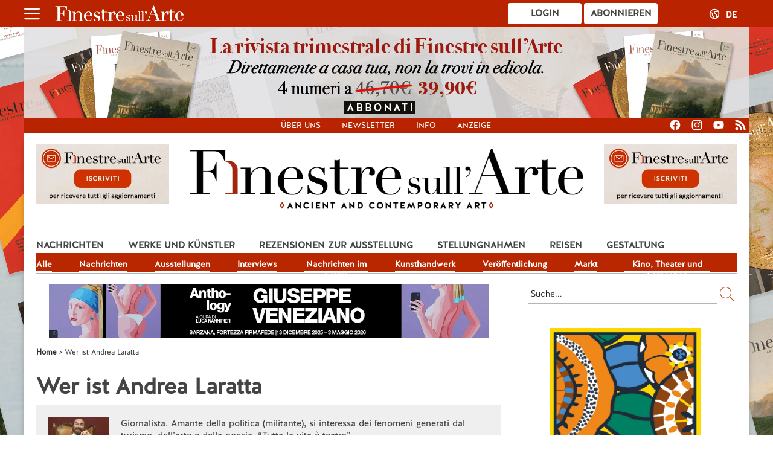

--- FILE ---
content_type: text/html; charset=UTF-8
request_url: https://www.finestresullarte.info/de/2798p_andrea-laratta.php
body_size: 15007
content:
<!DOCTYPE html>
<html xmlns="http://www.w3.org/1999/xhtml" xml:lang="de" lang="de">
<head>
<script type="application/ld+json">{"@context":"https:\/\/schema.org","@graph":[{"@type":"Place","@id":"https:\/\/www.finestresullarte.info\/#place","geo":{"@type":"GeoCoordinates","latitude":"44.0249281","longitude":"10.1055752"},"hasMap":"https:\/\/www.google.com\/maps\/search\/?api=1&query=44.0249281,10.1055752","address":{"@type":"PostalAddress","streetAddress":"Via degli Oliveti, 110","addressLocality":"Massa","addressRegion":"Toscana","postalCode":"54100","addressCountry":"IT"}},{"@type":["NewsMediaOrganization","Organization"],"@id":"https:\/\/www.finestresullarte.info\/#organization","name":"Finestre sull\\'Arte","url":"https:\/\/www.finestresullarte.info","sameAs":["https:\/\/www.facebook.com\/finestresullarte","https:\/\/www.instagram.com\/finestresullarte\/","https:\/\/www.youtube.com\/channel\/UCTAVrYqSPDvyG0d6Oxxah3Q","https:\/\/linkedin.com\/company\/finestresullarte","https:\/\/it.wikipedia.org\/wiki\/Finestre_sull%27arte"],"email":"posta@finestresullarte.info","address":{"@type":"PostalAddress","streetAddress":"Via degli Oliveti, 110","addressLocality":"Massa","addressRegion":"Toscana","postalCode":"54100","addressCountry":"IT"},"logo":{"@type":"ImageObject","@id":"https:\/\/www.finestresullarte.info\/#logo","url":"https:\/\/www.finestresullarte.info\/Grafica\/logo-1080.jpg","contentUrl":"https:\/\/www.finestresullarte.info\/Grafica\/logo-1080.jpg","caption":"Finestre sull'Arte","inLanguage":"it-IT","width":"1080","height":"1080"},"location":{"@id":"https:\/\/www.finestresullarte.info\/#place"}},{"@type":"WebSite","@id":"https:\/\/www.finestresullarte.info\/#website","url":"https:\/\/www.finestresullarte.info","name":"Finestre sull'Arte","publisher":{"@id":"https:\/\/www.finestresullarte.info\/#organization"},"inLanguage":"it-IT"},{"@type":"ProfilePage","@id":"https:\/\/www.finestresullarte.info\/2798p_andrea-laratta.php","mainEntity":{"type":"Person","name":"Andrea Laratta","description":"Giornalista. Amante della politica (militante), si interessa dei fenomeni generati dal turismo, dell\u2019arte e della poesia. \u201cTutta la vita \u00e8 teatro\u201d.","url":"https:\/\/www.finestresullarte.info\/2798p_andrea-laratta.php","sameAs":["","","","",""],"image":{"@type":"ImageObject","@id":"https:\/\/www.finestresullarte.info\/Grafica\/autori\/andrea-laratta.jpg","url":"https:\/\/www.finestresullarte.info\/Grafica\/autori\/andrea-laratta.jpg","caption":"Andrea Laratta","inLanguage":"it-IT"},"worksFor":{"@id":"https:\/\/www.finestresullarte.info\/#organization"}}}]}</script>
    <meta charset="utf-8">
    <meta name="description" content=""/>
    <meta http-equiv="Content-Language" content="de"/>

<link rel="alternate" hreflang="it" href="https://www.finestresullarte.info/2798p_andrea-laratta.php" />
<link rel="alternate" hreflang="en" href="https://www.finestresullarte.info/en/2798p_andrea-laratta.php" />
<link rel="alternate" hreflang="fr" href="https://www.finestresullarte.info/fr/2798p_andrea-laratta.php" />
<link rel="alternate" hreflang="de" href="https://www.finestresullarte.info/de/2798p_andrea-laratta.php" />
<link rel="alternate" hreflang="es" href="https://www.finestresullarte.info/es/2798p_andrea-laratta.php" />
<link rel="alternate" hreflang="zh-cn" href="https://www.finestresullarte.info/cn/2798p_andrea-laratta.php" />
    <meta name="twitter:card" content="summary_large_image"/>
    <meta name="twitter:site" content="@FinestreArte"/>
    <meta property="og:title" content="Andrea Laratta - Autor, Artikel"/>
    <meta property="twitter:title" content="Andrea Laratta - Autor, Artikel"/>
    <meta property="og:description" content="Alle Artikel von Andrea Laratta auf Finestre sull'Arte"/>
    <meta property="twitter:description" content="Alle Artikel von Andrea Laratta auf Finestre sull'Arte"/>
    <meta property="og:url" content="https://www.finestresullarte.info/de/2798p_andrea-laratta.php"/>
    <meta name="robots" content="follow, index, max-snippet:-1, max-video-preview:-1, max-image-preview:large"/>
    <link rel="canonical" content="https://www.finestresullarte.info/de/2798p_andrea-laratta.php"/>
    <meta name="facebook-domain-verification" content="fp3a5gxn2h7xpke49f989gku879qjb"/>
    <meta property="og:image" content="https://www.finestresullarte.info/Grafica/finestre-sull-arte-en-social.png"/>
    <title>Andrea Laratta - Autor, Artikel</title>
	    <meta name="viewport" content="width=device-width, initial-scale=1.0">
    <script type="text/javascript">
        const stylesheet = document.createElement('link');

        stylesheet.href  = 'https://cdn.finestresullarte.info/template/css/desktop.css?v=10.8';
        stylesheet.rel   = 'stylesheet';
        stylesheet.type  = 'text/css';
        stylesheet.media = 'screen, projection';
        document.getElementsByTagName('head')[0].appendChild(stylesheet);
    </script>
    <noscript>
        <link rel="stylesheet" media="screen, projection" type="text/css"
              href="https://cdn.finestresullarte.info/template/css/desktop.css?v10.8"/>
    </noscript>

    <link rel="icon" href="https://www.finestresullarte.info/Grafica/favicon.ico"/>

    <!-- JQUERY -->
    <script type="text/javascript" src="https://cdn.finestresullarte.info/includes/js/jquery-3.7.1.min.js"></script>

    <!-- FANCYBOX -->
    <script type="text/javascript" src="https://www.finestresullarte.info/includes/js/jquery.fancybox.min.js?v=1.0" defer></script>
    <link rel="preload" as="style" type="text/css" href="https://cdn.finestresullarte.info/includes/jquery.fancybox.css?v=1.2"/>
    <link rel="stylesheet" type="text/css" href="https://cdn.finestresullarte.info/includes/jquery.fancybox.css?v=1.2"/>

    <!-- Preload CSS di Magnific Popup -->
    <link rel="preload" as="style" href="https://cdn.finestresullarte.info/vendor/dimsemenov/magnific-popup/dist/magnific-popup.css?v=1.1" onload="this.onload=null;this.rel='stylesheet'">
    <noscript><link rel="stylesheet" href="https://cdn.finestresullarte.info/vendor/dimsemenov/magnific-popup/dist/magnific-popup.css?v=1.1"></noscript>

    <!-- JS deferito -->
    <script src="https://cdn.finestresullarte.info/vendor/dimsemenov/magnific-popup/dist/jquery.magnific-popup.js?v=1.1" defer></script>
    <script src="https://cdn.finestresullarte.info/includes/js/bigSlide-custom.js" defer></script>
    
    <!-- STYLE -->
    <link rel="preload" as="style" type="text/css" href="https://cdn.finestresullarte.info/template/css/style.css?v=10.8"/>
    <link rel="stylesheet" media="screen, projection" type="text/css" href="https://cdn.finestresullarte.info/template/css/style.css?v=10.8"/>
    <link rel="preload" href="https://cdn.finestresullarte.info/template/css/css-combinato.min.css?v=10.8" as="style"
          onload="this.onload=null;this.rel='stylesheet'">
    <noscript><link rel="stylesheet" href="https://cdn.finestresullarte.info/template/css/css-combinato.min.css?v=10.8"></noscript>
<!-- FINE STYLE -->

<!-- PRELOAD DEI BANNER -->
<!-- FINE PRELOAD DEI BANNER -->
    <!-- Firebase v8 SDK from CDN -->
    <script src="https://www.gstatic.com/firebasejs/8.10.0/firebase-app.js"></script>
    <script src="https://www.gstatic.com/firebasejs/8.10.0/firebase-messaging.js"></script>

    <script>
        const firebaseConfig = {
            apiKey           : "AIzaSyCKPpL96M5bfoSSehKISgXcyMokzJ7GnDU",
            authDomain       : "finestre-sullarte.firebaseapp.com",
            projectId        : "finestre-sullarte",
            storageBucket    : "finestre-sullarte.firebasestorage.app",
            messagingSenderId: "654957216705",
            appId            : "1:654957216705:web:3532dab62166e1e7bca540"
        };

        firebase.initializeApp(firebaseConfig);
        const messaging = firebase.messaging();

        // Registra il Service Worker e richiedi permessi di notifica
        if ('serviceWorker' in navigator) {
            navigator.serviceWorker.register('/firebase-messaging-sw.js?v=3.8')
                .then((registration) => {
                    console.log('Service Worker registrato con successo:', registration);

                    messaging.requestPermission()
                        .then(() => {
                            console.log('Permesso per le notifiche concesso.');

                            return messaging.getToken({serviceWorkerRegistration: registration});
                        })
                        .then((token) => {
                            console.log('FCM Token:', token);

                            fetch('https://www.finestresullarte.info/_danae/ws/app/save-token.php', {
                                method : 'POST',
                                headers: {
                                    'Content-Type': 'application/json',
                                },
                                body   : JSON.stringify({token: token}),
                            }).then(response => response.json())
                                .then(data => {
                                    console.log("Risposta del server:", data);

                                    if (!data.success) {
                                        console.error('Fallito:', data.message || 'Errore sconosciuto');
                                    } else {
                                        console.log('Salvataggio del token eseguito con successo.');
                                    }
                                })
                                .catch(error => {
                                    console.error('Errore durante il salvataggio del token:', error);
                                });
                        })
                        .catch((err) => {
                            console.error('Errore nel richiedere il permesso per le notifiche:', err);
                        });
                })
                .catch((error) => {
                    console.error('Registrazione del Service Worker fallita:', error);
                });
        }

        // Gestisci i messaggi in arrivo quando l'app è aperta
        /*
        messaging.onMessage((payload) => {
            console.log('Messaggio ricevuto in primo piano: ', payload);

            const notificationOptions = {
                body: payload.notification.body,
                icon: payload.notification.icon || 'https://www.finestresullarte.info/assets/default-icon.png',
                image: payload.notification.image || 'https://www.finestresullarte.info/banner/2024-10/skin.jpg',
                data: { url: payload.data.url_articolo } // Assegna l'URL extra alla notifica
            };

            const notification = new Notification(payload.notification.title, notificationOptions);

            notification.onclick = (event) => {
                event.preventDefault();
                window.open(notificationOptions.data.url, '_blank');
            };
        });
             */
    </script>
	
<script cookie-consent="tracking">
    window.dataLayer = window.dataLayer || [];

    function gtag() {
        dataLayer.push(arguments);
    }

    function loadGtag() {
        var script = document.createElement('script');
        script.src = "https://www.googletagmanager.com/gtag/js?id=G-13S1Q0C1L0";
        script.async = true;
        document.head.appendChild(script);

        script.onload = function () {
            gtag('js', new Date());

                        gtag('config', 'G-13S1Q0C1L0');
                        gtag('config', 'G-BN79K6LWBC');
            
            gtag('event', 'source_platform', {
                event_category: 'Ambiente',
                event_label   : 'Browser',
                platform_type : 'browser'
            });

                    };
    }

    if (window.requestIdleCallback) {
        requestIdleCallback(loadGtag);
    } else {
        setTimeout(loadGtag, 2000); // fallback compatibile
    }
</script>
<!-- analytics.js: Universal Analytics -->
<script type="text/javascript" cookie-consent="tracking" defer src="https://www.google-analytics.com/analytics.js"></script>
<script type="text/javascript" cookie-consent="tracking">
    (() => {
        const POLL_MS = 30000;        // 30s tra un invio e l'altro
        const EVENT_NAME = "time_on_page"; // nome GA4
        let intervalId = null;
        let elapsedSec = 0;

        const hasGA4 = typeof window.gtag === "function";
        const hasUA  = typeof window.ga   === "function";

        function visible() {
            // API moderna: document.visibilityState
            return document.visibilityState === "visible";
        }

        function sendTimeEvent(seconds, opts = {}) {
            if (hasGA4) {
                // GA4: invio con eventuale beacon
                window.gtag("event", EVENT_NAME, {
                    time: seconds,               // parametro personalizzato (crea la custom dimension/metric se vuoi analizzarlo)
                    transport_type: opts.transport || undefined
                });
            } else if (hasUA) {
                // Fallback Universal Analytics (deprecato, ma nel dubbio…)
                window.ga("send", "event", "time", "log", String(seconds));
            } else {
                // Ultimo fallback: log locale
                console.debug("[analytics] time_on_page:", seconds, "s");
            }
        }

        function tick() {
            elapsedSec += POLL_MS / 1000;
            sendTimeEvent(elapsedSec);
        }

        function start() {
            if (!intervalId) {
                // prima “misura” dopo 30s (come il tuo codice originale)
                intervalId = setInterval(tick, POLL_MS);
                // opzionale: se vuoi inviare SUBITO un evento “start”, sblocca la riga sotto
                // sendTimeEvent(0);
            }
        }

        function stop() {
            if (intervalId) {
                clearInterval(intervalId);
                intervalId = null;
            }
        }

        function handleVisibility() {
            if (visible()) start(); else stop();
        }

        // avvio
        console.log("GA: track_ga (modern) init");
        handleVisibility();

        // pausa/ripresa quando cambia la visibilità del tab
        document.addEventListener("visibilitychange", handleVisibility, { passive: true });

        // in chiusura pagina invia l’ultimo valore con beacon (più affidabile)
        // pagehide copre sia navigazioni classiche sia BFCache
        window.addEventListener("pagehide", () => {
            if (elapsedSec > 0) sendTimeEvent(elapsedSec, { transport: "beacon" });
            stop();
        }, { passive: true });

        // safety net per alcuni browser
        window.addEventListener("beforeunload", () => {
            if (elapsedSec > 0) sendTimeEvent(elapsedSec, { transport: "beacon" });
        });

    })();
</script>
<meta name="google-adsense-account" content="ca-pub-6732010321417716">
</head>
<body class="" style="background-image:url('https://www.finestresullarte.info/banner/2026-01/skin copia.jpg') !important;"  >

	<a id="skinlink" data-etichetta="campagna n. 29" title="Abbonati a Finestre sull'Arte magazine" href="https://shop.finestresullarte.info/magazine-abbonamento-4-numeri-all-anno/?utm_source=newsletter&utm_medium=email&utm_campaign=cartaceo_22&utm_id=cartaceo"
target="_blank" onclick="ga('send', 'event', 'Click', 'Skin - campagna n. 29', 1);"
onmouseover="ga('send', 'event', 'Dwell', 'Skin - campagna n. 29', 1, {nonInteraction: true});"></a>
<div id="menu-fixed-top">
    <div id="menu-fixed-top-in">
        <div id="logo-top">
            <a href="#menu-mobile" class="menu-link">
                <img src='https://cdn.finestresullarte.info/Grafica/open-menu.svg' alt="Menu" title="Menu"
                     style="margin-right:20px;width: 26px;" width="26"
                     height="26"/>
            </a>

            <a href='https://www.finestresullarte.info/de/'>
                <img src='https://www.finestresullarte.info/Grafica/logo-finestre-sull-arte-m.svg' alt="Finestre sull'Arte"
                     style="width: 215px;"
                     title="Finestre sull'Arte"/>
            </a>
        </div>

        <div id="abbonati">
                            <a class="btnd-1"
                   href='https://shop.finestresullarte.info/de/prodotto/online-abonnement-von-finestre-sullarte/'
                   target='_blank'>Abonnieren                </a>
                    <a href="https://www.finestresullarte.info/login.php" class="btnd-1">Login</a>
	        </div>

        <div id="switch-lingua">
            <div class="lang-switcher-dropdown"><div class="lang-current"><img src="https://cdn.finestresullarte.info/Grafica/world-2.svg" width="20" style="vertical-align: sub; margin-right: 5px;" alt="World"/> <span class="active">DE</span></div><div class="lang-list"><a href="https://www.finestresullarte.info/2798p_andrea-laratta.php" class=""><img src="https://cdn.finestresullarte.info/Grafica/flags/it.svg" alt="IT" width="20" height="15" style="vertical-align: sub; margin-right: 5px;"> IT</a><a href="https://www.finestresullarte.info/en/2798p_andrea-laratta.php" class=""><img src="https://cdn.finestresullarte.info/Grafica/flags/gb.svg" alt="EN" width="20" height="15" style="vertical-align: sub; margin-right: 5px;"> EN</a><a href="https://www.finestresullarte.info/fr/2798p_andrea-laratta.php" class=""><img src="https://cdn.finestresullarte.info/Grafica/flags/fr.svg" alt="FR" width="20" height="15" style="vertical-align: sub; margin-right: 5px;"> FR</a><a href="https://www.finestresullarte.info/es/2798p_andrea-laratta.php" class=""><img src="https://cdn.finestresullarte.info/Grafica/flags/es.svg" alt="ES" width="20" height="15" style="vertical-align: sub; margin-right: 5px;"> ES</a><a href="https://www.finestresullarte.info/cn/2798p_andrea-laratta.php" class=""><img src="https://cdn.finestresullarte.info/Grafica/flags/cn.svg" alt="CN" width="20" height="15" style="vertical-align: sub; margin-right: 5px;"> CN</a></div></div>        </div>
        <div style="clear:both"></div>
    </div>
</div>
        <nav id="menu-mobile" class="panel">
            <div id="cross"></div>

            <div id="switch-lingua-menu">
				<a href="https://www.finestresullarte.info/2798p_andrea-laratta.php" class=""><img src="https://cdn.finestresullarte.info/Grafica/flags/it.svg" alt="IT" width="20" height="15" style="vertical-align: sub; margin-right: 5px;"> IT</a> | <a href="https://www.finestresullarte.info/en/2798p_andrea-laratta.php" class=""><img src="https://cdn.finestresullarte.info/Grafica/flags/gb.svg" alt="EN" width="20" height="15" style="vertical-align: sub; margin-right: 5px;"> EN</a> | <a href="https://www.finestresullarte.info/fr/2798p_andrea-laratta.php" class=""><img src="https://cdn.finestresullarte.info/Grafica/flags/fr.svg" alt="FR" width="20" height="15" style="vertical-align: sub; margin-right: 5px;"> FR</a> | <a href="https://www.finestresullarte.info/de/2798p_andrea-laratta.php" class="active"><img src="https://cdn.finestresullarte.info/Grafica/flags/de.svg" alt="DE" width="20" height="15" style="vertical-align: sub; margin-right: 5px;"> DE</a> | <a href="https://www.finestresullarte.info/es/2798p_andrea-laratta.php" class=""><img src="https://cdn.finestresullarte.info/Grafica/flags/es.svg" alt="ES" width="20" height="15" style="vertical-align: sub; margin-right: 5px;"> ES</a> | <a href="https://www.finestresullarte.info/cn/2798p_andrea-laratta.php" class=""><img src="https://cdn.finestresullarte.info/Grafica/flags/cn.svg" alt="CN" width="20" height="15" style="vertical-align: sub; margin-right: 5px;"> CN</a>            </div>

            <ul id="mobile-main-menu">
				                <li class="voce-mobile"><a style="font-weight:normal" href="https://www.finestresullarte.info/de/">Home</a></li>
                <li class="voce-mobile voce-link voce-link-1"><a href="#" class="mobile-open-link">Nachrichten</a>
                    <ul>
                        <li><a href="https://www.finestresullarte.info/de/flash-news/alle-neuigkeiten.php">Nachrichten</a></li>
                        <li><a href="https://www.finestresullarte.info/de/flash-news/2c-ausstellungen.php">Ausstellungen</a></li>
                        <li><a href="https://www.finestresullarte.info/de/8c_interviews.php">Interviews</a></li>
                        <li><a href="https://www.finestresullarte.info/de/1c_nachrichten-im-fokus.php">Nachrichten im Fokus</a></li>
                        <li><a href="https://www.finestresullarte.info/de/flash-news/18c-veroffentlichung.php">Veröffentlichung</a></li>
                        <li><a href="https://www.finestresullarte.info/de/flash-news/16c-markt.php">Markt</a></li>
                        <li><a href="https://www.finestresullarte.info/de/flash-news/10c-kino-theater-und-fernsehen.php">Kino, Theater und Fernsehen</a></li>
                    </ul>
                </li>

                <li class="voce-mobile voce-link voce-link-1"><a href="#" class="mobile-open-link">Werke und künstler</a>
                    <ul>
                        <li><a href="https://www.finestresullarte.info/de/12c_werke-und-kunstler.php">Werke und künstler</a></li>
                        <li><a href="https://www.finestresullarte.info/de/tag/antike-kunst.php">Antike Kunst</a></li>
                        <li><a href="https://www.finestresullarte.info/de/tag/neunzehntes-und-zwanzigstes-jahrhundert.php">'800 und '900</a></li>
                        <li><a href="https://www.finestresullarte.info/de/tag/zeitgenössische-kunst.php">Zeitgenössische Kunst</a></li>
                        <li><a href="https://www.finestresullarte.info/de/flash-news/21c-ab-art-base.php">AB Arte Base</a></li>
                        <li><a href="https://www.finestresullarte.info/de/7c_bucher.php">Bücher</a></li>
                    </ul>
                </li>


                <li class="voce-mobile"><a style="font-weight:normal" href="https://www.finestresullarte.info/de/16c_rezensionen-zur-ausstellung.php">Rezensionen
                        zur ausstellung</a></li>

                <li class="voce-mobile"><a style="font-weight:normal" href="https://www.finestresullarte.info/de/4c_stellungnahmen.php">Stellungnahmen</a></li>

                <li class="voce-mobile voce-link voce-link-1"><a href="#" class="mobile-open-link">Reisen</a>

                    <ul>
                        <li><a href="https://www.finestresullarte.info/de/flash-news/9c-reisen.php">Toutes les destinations</a></li>
                        <li><a href="https://www.finestresullarte.info/de/flash-news/9c-reisen.php?regioni=nord">Norditalien</a></li>
                        <li><a href="https://www.finestresullarte.info/de/flash-news/9c-reisen.php?regioni=centro">Mittelitalien</a></li>
                        <li><a href="https://www.finestresullarte.info/de/flash-news/9c-reisen.php?regioni=sud">Süditalien</a></li>
                        <li><a href="https://www.finestresullarte.info/de/flash-news/9c-reisen.php?regioni=isole">Inseln</a></li>
                        <li><a href="https://www.finestresullarte.info/de/flash-news/9c-reisen.php?regioni=estero">Ausländische Länder</a></li>

                    </ul>
                </li>
                <li class="voce-mobile"><a style="font-weight:normal" href="https://www.finestresullarte.info/de/designcollections">Gestaltung</a></li>
                <li class="voce-mobile"><a style="font-weight:normal" href="https://www.finestresullarte.info/de/flash-news/5c-job.php">Jobangebote</a></li>
                <li class="voce-mobile"><a style="font-weight:normal" href="https://www.finestresullarte.info/de/wer-wir-sind.php">Über uns</a></li>

                <li class="voce-mobile" id="i_social" style='text-align:center; margin-top:20px'>
                    <div style="display:block; margin:0 auto; margin-left:-30px; z-index:999999">
                        <a href="http://www.facebook.com/finestresullarte" target="_blank">
                            <img src="https://www.finestresullarte.info/Grafica/facebook.svg" width="22px"
                                 alt="Facebook" title="Facebook"/></a>&nbsp;&nbsp;

                        <a href="http://www.instagram.com/finestresullarte/" target="_blank">
                            <img src="https://www.finestresullarte.info/Grafica/instagram.svg"
                                 width="22px" alt="Instagram" title="Instagram"/></a>&nbsp;&nbsp;
                        <a href="http://www.youtube.com/user/FinestreSullArte" target="_blank">
                            <img src="https://www.finestresullarte.info/Grafica/youtube.svg"
                                 width="22px" alt="YouTube" title="YouTube"/></a>&nbsp;&nbsp;
                        <a href="https://www.finestresullarte.info/rivista_feed_rss.php" target="_blank">
                            <img src="https://www.finestresullarte.info/Grafica/rss.svg"
                                 width="22px" alt="Feed RSS" title="Feed RSS"/></a>
                    </div>
                </li>
        </nav>
		<script type="text/javascript" src="https://www.google.com/cse/query_renderer.js" defer></script><div id="barra-alta">
    <div id="barra-alta-contenitore">
        <div id="menu-alto">
            <ul>
				                        <li><a href="https://www.finestresullarte.info/de/wer-wir-sind.php" accesskey="c">Über uns</a></li>
                        <li><a href="https://www.finestresullarte.info/de/newsletter.php">Newsletter</a></li>
                        <li><a href="https://www.finestresullarte.info/de/info.php" accesskey="t">Info</a></li>
                        <li><a href="https://www.finestresullarte.info/de/anzeige.php">Anzeige</a></li>
						            </ul>
        </div>

        <div id="social">
            <a href="https://www.facebook.com/finestresullarte" target="_blank">
                <img width="18" height="18" src="https://cdn.finestresullarte.info/Grafica/facebook-bianco.svg"
                     alt="Facebook" title="Facebook"/></a>
            <a href="https://www.instagram.com/finestresullarte/" target="_blank">
                <img width="18" height="18" src="https://cdn.finestresullarte.info/Grafica/instagram-bianco.svg"
                     alt="Instagram" title="Instagram"/></a>
            <a href="https://www.youtube.com/channel/UCTAVrYqSPDvyG0d6Oxxah3Q" target="_blank">
                <img width="18" height="18"
                     src="https://cdn.finestresullarte.info/Grafica/youtube-bianco.svg"
                     alt="YouTube" title="YouTube"/></a>
            <a href="https://www.finestresullarte.info/rivista_feed_rss.php" target="_blank">
                <img width="18" height="18" src="https://cdn.finestresullarte.info/Grafica/rss-bianco.svg" alt="Feed RSS" title="Feed RSS"/>
            </a>
        </div>
    </div>
</div>    <div id="contenitore" >
		
<div id="header">

    <div id="banner_8_div" style="z-index:9999">
		<a href="https://www.finestresullarte.info/de/newsletter.php" 
			data-etichetta="Banner 8 - FSA Newsletter"
			onclick="ga('send', 'event', 'Click', 'Banner 8 - FSA Newsletter', 1);">
			<img src="https://cdn.finestresullarte.info/banner/2018-07/fsa-newsletter-220-100.gif" alt="FSA Newsletter"
			onmouseover="ga('send', 'event', 'Dwell', 'Banner 8 - FSA Newsletter', 1);"
			title="FSA Newsletter" class="banner_fsa"
			fetchpriority="high" 
			id="banner_8" width="220" height="100" style="width:220px"/>
			</a>    </div>

    <div id="logo">
		
            <a href="https://www.finestresullarte.info/de/">
                <img width="2280"
                     height="421"
                     style="max-width: 676px;height: auto;"
                     src="https://cdn.finestresullarte.info/Grafica/finestre-sull-arte-en.png"
                     alt="Finestre sull'Arte"
                     title="Finestre sull'Arte"/>
            </a>
			    </div>

    <div id="banner_9_div" style="z-index:9999">
		<a href="https://www.finestresullarte.info/de/newsletter.php" 
			data-etichetta="Banner 9 - FSA Newsletter"
			onclick="ga('send', 'event', 'Click', 'Banner 9 - FSA Newsletter', 1);">
			<img src="https://cdn.finestresullarte.info/banner/2018-07/fsa-newsletter-220-100.gif" alt="FSA Newsletter"
			onmouseover="ga('send', 'event', 'Dwell', 'Banner 9 - FSA Newsletter', 1);"
			title="FSA Newsletter" class="banner_fsa"
			fetchpriority="high" 
			id="banner_9" width="220" height="100" style="width:220px"/>
			</a>    </div>
</div>        <div id="menu">
            <ul>
                <li class="menu-li-x"
                    onmouseover="$('.submenu').css('visibility', 'hidden'); document.getElementById('submenu-2').style.visibility = 'visible'"><a
                            href="https://www.finestresullarte.info/de/flash-news/alle-neuigkeiten.php" class="top-menu-link menu-x">Nachrichten</a>
                    <div class="submenu-x submenu" id="submenu-2" style="visibility:visible">
                        <ul>
                            <li><a href="https://www.finestresullarte.info/de/flash-news/alle-neuigkeiten.php">Alle</a></li>
                            <li><a href="https://www.finestresullarte.info/de/flash-news/1c-nachrichten.php">Nachrichten</a></li>
                            <li><a href="https://www.finestresullarte.info/de/flash-news/2c-ausstellungen.php">Ausstellungen</a></li>
                            <li><a href="https://www.finestresullarte.info/de/8c_interviews.php">Interviews</a></li>
                            <li><a href="https://www.finestresullarte.info/de/1c_nachrichten-im-fokus.php">Nachrichten im Fokus</a></li>
                            <li><a href="https://www.finestresullarte.info/de/kunsthandwerk/">Kunsthandwerk</a></li>
                            <li><a href="https://www.finestresullarte.info/de/flash-news/18c-veroffentlichung.php">Veröffentlichung</a></li>
                            <li><a href="https://www.finestresullarte.info/de/flash-news/16c-markt.php">Markt</a></li>
                            <li><a href="https://www.finestresullarte.info/de/flash-news/10c-kino-theater-und-fernsehen.php">Kino, Theater und Fernsehen</a></li>
                        </ul>
                    </div>
                </li>
                <li class="menu-li-x"
                    onmouseover="$('.submenu').css('visibility', 'hidden'); document.getElementById('submenu-1').style.visibility = 'visible'"><a
                            href="https://www.finestresullarte.info/de/12c_werke-und-kunstler.php" class="top-menu-link  menu-x">Werke und Künstler</a>

                    <div id="submenu-1" class="submenu submenu-x" style="visibility:hidden">
                        <ul>
                            <li><a href="https://www.finestresullarte.info/de/tag/antike-kunst.php">Antike Kunst</a></li>
                            <li><a href="https://www.finestresullarte.info/de/tag/neunzehntes-und-zwanzigstes-jahrhundert.php">'800 e '900</a></li>
                            <li><a href="https://www.finestresullarte.info/de/tag/zeitgenössische-kunst.php">Zeitgenössische Kunst</a></li>
                            <li><a href="https://www.finestresullarte.info/de/flash-news/21c-ab-art-base.php">AB Arte Base</a></li>
                            <li><a href="https://www.finestresullarte.info/de/7c_bucher.php">Bücher</a></li>
                        </ul>
                    </div>
                </li>
                <li class="menu-li-x"
                    onmouseover="$('.submenu').css('visibility', 'hidden'); document.getElementById('submenu-3').style.visibility = 'visible'"><a
                            href="https://www.finestresullarte.info/de/16c_rezensionen-zur-ausstellung.php" class="top-menu-link menu-x">Rezensionen zur Ausstellung</a>
                    <div id="submenu-3" class="submenu submenu-x" style="visibility:hidden">
                        <ul>
                            <li><a href="https://www.finestresullarte.info/de/16c_rezensionen-zur-ausstellung.php">Rezensionen zur Ausstellung</a></li>
                            <!--
                            <li><a href="https://www.finestresullarte.info/de/mostre-in-corso.php">Mostre in corso</a></li>
                            <li><a href="https://www.finestresullarte.info/de/mostre-concluse.php">Mostre concluse</a></li>
                            -->
                        </ul>
                    </div>
                </li>
                <li class="menu-li-x"
                    onmouseover="$('.submenu').css('visibility', 'hidden'); document.getElementById('submenu-5').style.visibility = 'visible'"><a
                            href="https://www.finestresullarte.info/de/4c_stellungnahmen.php" class="top-menu-link menu-x">Stellungnahmen</a>
                    <div id="submenu-5" class="submenu submenu-x" style="visibility:hidden">
                    </div>
                </li>
                <li class="menu-li-x"
                    onmouseover="$('.submenu').css('visibility', 'hidden'); document.getElementById('submenu-6').style.visibility = 'visible'"><a
                            href="https://www.finestresullarte.info/de/flash-news/9c-reisen.php" class="top-menu-link menu-x">Reisen</a>
                    <div id="submenu-6" class="submenu submenu-x" style="visibility:hidden">

                        <ul>
                            <li><a href="https://www.finestresullarte.info/de/flash-news/9c-reisen.php?regioni=nord">Norditalien</a></li>
                            <li><a href="https://www.finestresullarte.info/de/flash-news/9c-reisen.php?regioni=centro">Mittelitalien</a></li>
                            <li><a href="https://www.finestresullarte.info/de/flash-news/9c-reisen.php?regioni=sud">Süditalien</a></li>
                            <li><a href="https://www.finestresullarte.info/de/flash-news/9c-reisen.php?regioni=isole">Italienische Inseln</a></li>
                            <li><a href="https://www.finestresullarte.info/de/flash-news/9c-reisen.php?regioni=estero">Ausländische Länder</a></li>
                        </ul>

                    </div>
                </li>
                <li class="menu-li-x"
                    onmouseover="$('.submenu').css('visibility', 'hidden'); document.getElementById('submenu-7').style.visibility = 'visible'"><a
                            href="https://www.finestresullarte.info/de/designcollections/" class="top-menu-link menu-x">Gestaltung</a>
                    <div id="submenu-7" class="submenu submenu-x" style="visibility:hidden">
                    </div>
                </li>
                <!--
                <li class="menu-li-x"
                    onmouseover="$('.submenu').css('visibility', 'hidden'); document.getElementById('submenu-8').style.visibility = 'visible'"><a
                            href="https://www.finestresullarte.info/de/exhibition-finder.php" class="top-menu-link menu-x">Exhibition finder</a>
                    <div id="submenu-8" class="submenu submenu-x" style="visibility:hidden">
                    </div>
                </li>
                -->
                <li class="menu-li-x"
                    onmouseover="$('.submenu').css('visibility', 'hidden'); document.getElementById('submenu-9').style.visibility = 'visible'"><a
                            href="https://www.finestresullarte.info/de/flash-news/5c-job.php" class="top-menu-link menu-x"
                            style="margin-right:45px; margin-left:10px">Job</a>
                    <div id="submenu-9" class="submenu submenu-x" style="visibility:hidden">
                    </div>
                </li>
            </ul>
            <div style="clear:both"></div>
        </div>
        <div style="clear:both"></div>
		<div id="centro"><div id="sinistra">                <div id="leaderboard1" style="margin-top:0; margin-bottom:15px">
                <a href="https://www.fortezzafirmafede.it/giuseppe-veneziano-anthology/" target="_blank"
			data-etichetta="Banner 2 - Giuseppe Veneziano"
			onclick="ga('send', 'event', 'Click', 'Banner 2 - Giuseppe Veneziano', 1);">
			<img src="https://cdn.finestresullarte.info/banner/2025-12/veneziano 1456x180_ii.jpg" alt="ANTHOLOGY. Giuseppe Veneziano - Fortezza Firmafede, Sarzana - fino al 3 maggio 2026"
			onmouseover="ga('send', 'event', 'Dwell', 'Banner 2 - Giuseppe Veneziano', 1);"
			title="ANTHOLOGY. Giuseppe Veneziano - Fortezza Firmafede, Sarzana - fino al 3 maggio 2026" class="banner_fsa"
			fetchpriority="high" 
			id="banner_2" width="728" height="90" style="width:728px"/>
			</a>                </div>
                        
                    <div class="breadcrumb">
                <ol itemscope itemtype="http://schema.org/BreadcrumbList">
                    <li itemprop="itemListElement" itemscope itemtype="http://schema.org/ListItem">
                        <a href="https://www.finestresullarte.info" itemprop="item">
                            <span itemprop="name">Home</span>
                        </a>
                        <meta itemprop="position" content="1">
                    </li>
                                                            <li itemprop="itemListElement" itemscope itemtype="http://schema.org/ListItem">
                        <span itemprop="name">Wer ist Andrea Laratta</span>
                        <meta itemprop="position" content="4">
                    </li>
                </ol>
            </div>
                        <h1 >Wer ist Andrea Laratta</h1>
            
        <div id="open_newsletter"></div>
        
        <div id="testo">            <div id="box_autore" class="mt-2 mb-2" style='position: relative;
    display: block;
    font-size: 15px;
    padding: 20px;
    margin-bottom: 10px;
    background-color: #efefef;
    width: 730px;'>
                                    <div style='display:block; width:100px; margin-right:20px;text-align:center; float:left'>
                        <img src='https://www.finestresullarte.info/Grafica/autori/andrea-laratta.jpg'
                             title='Andrea Laratta'
                             alt='Andrea Laratta'
                             style='clear:both; max-width:100px;'/>
                    </div>
                                <div style='display:block; width:600px; float:left'>
                    Giornalista. Amante della politica (militante), si interessa dei fenomeni generati dal turismo, dell’arte e della poesia. “Tutta la vita è teatro”.                </div>
                <br style="clear:both"/>
            </div>
        <h2>Alle Artikel von Andrea Laratta auf Finestre sull'Arte</h2><hr /><div class="blog_post">        <a href="https://www.finestresullarte.info/de/nachrichten-im-fokus/ist-der-pinocchio-park-von-der-schliessung-bedroht-was-passiert-in-collodi">
            <img width="225" height="250"
                 src="https://www.finestresullarte.info/rivista/immagini/2025/thumbs/225/parco-pinocchio-pesce-cane-fb.jpg"
                 alt='Ist der Pinocchio-Park von der Schlie&szlig;ung bedroht? Was passiert in Collodi'
                 title='Ist der Pinocchio-Park von der Schlie&szlig;ung bedroht? Was passiert in Collodi'
                 class='sinistra'
                 style='margin-right:20px'/></a>
	    <h2 class="blog_title"><a href="https://www.finestresullarte.info/de/nachrichten-im-fokus/ist-der-pinocchio-park-von-der-schliessung-bedroht-was-passiert-in-collodi">Ist der Pinocchio-Park von der Schließung bedroht? Was passiert in Collodi</a></h2>
	<div class="blog_metadata">    Von    <a href="https://www.finestresullarte.info/de/2798p_andrea-laratta.php">
        Andrea Laratta</a>
    , geschrieben auf    30/08/2025    <br /><div class="blog_category">        Kategorien:
        <a href="https://www.finestresullarte.info/de/1c_nachrichten-im-fokus.php">Nachrichten im Fokus</a>
        </div>        </div> <!-- fine blog metadata -->        <div class="clear:both"></div>
		Das Märchen von Pinocchio läuft Gefahr, kein Happy End zu haben. Die Rede ist von dem Themenpark über die berühmte Figur, die der Fantasie von Carlo Lorenzini entsprungen ist, der in Collodi (daher sein Pseudonym) seit 1956 das Andenken an die Marion... <br /><a class='read_more' href='https://www.finestresullarte.info/de/nachrichten-im-fokus/ist-der-pinocchio-park-von-der-schliessung-bedroht-was-passiert-in-collodi'>Mehr lesen...</a>	
	</div> <!-- fine blog post --><div class="blog_post">        <a href="https://www.finestresullarte.info/de/nachrichten-im-fokus/strandtourismus-bye-bye-alle-daten-der-krise">
            <img width="225" height="250"
                 src="https://www.finestresullarte.info/rivista/immagini/2025/thumbs/225/spiaggia-marina-carrara.jpg"
                 alt='Strandtourismus bye bye: alle Daten der Krise'
                 title='Strandtourismus bye bye: alle Daten der Krise'
                 class='sinistra'
                 style='margin-right:20px'/></a>
	    <h2 class="blog_title"><a href="https://www.finestresullarte.info/de/nachrichten-im-fokus/strandtourismus-bye-bye-alle-daten-der-krise">Strandtourismus bye bye: alle Daten der Krise</a></h2>
	<div class="blog_metadata">    Von    <a href="https://www.finestresullarte.info/de/2798p_andrea-laratta.php">
        Andrea Laratta</a>
    , geschrieben auf    11/08/2025    <br /><div class="blog_category">        Kategorien:
        <a href="https://www.finestresullarte.info/de/1c_nachrichten-im-fokus.php">Nachrichten im Fokus</a>
        </div>        </div> <!-- fine blog metadata -->        <div class="clear:both"></div>
		"Liebe Freunde Strandresort-Manager ...". Alessandro Gassmann nimmt kein Blatt vor den Mund und stürzt sich via Instagram in den Kampf: "Ich habe gelesen, dass die Saison nicht gut läuft. Vielleicht habt ihr es mit den Preisen ein wenig übertrieben u... <br /><a class='read_more' href='https://www.finestresullarte.info/de/nachrichten-im-fokus/strandtourismus-bye-bye-alle-daten-der-krise'>Mehr lesen...</a>	
	</div> <!-- fine blog post --><div class="blog_post">        <a href="https://www.finestresullarte.info/de/nachrichten-im-fokus/wem-gehoren-die-kronjuwelen-des-hauses-savoyen-die-ganze-geschichte-der-umstrittenen-schatulle">
            <img width="225" height="250"
                 src="https://www.finestresullarte.info/rivista/immagini/2025/thumbs/225/gioielli-casa-savoia.jpg"
                 alt='Wem geh&ouml;ren die Kronjuwelen des Hauses Savoyen? Die ganze Geschichte der umstrittenen Schatulle'
                 title='Wem geh&ouml;ren die Kronjuwelen des Hauses Savoyen? Die ganze Geschichte der umstrittenen Schatulle'
                 class='sinistra'
                 style='margin-right:20px'/></a>
	    <h2 class="blog_title"><a href="https://www.finestresullarte.info/de/nachrichten-im-fokus/wem-gehoren-die-kronjuwelen-des-hauses-savoyen-die-ganze-geschichte-der-umstrittenen-schatulle">Wem gehören die Kronjuwelen des Hauses Savoyen? Die ganze Geschichte der umstrittenen Schatulle</a></h2>
	<div class="blog_metadata">    Von    <a href="https://www.finestresullarte.info/de/2798p_andrea-laratta.php">
        Andrea Laratta</a>
    , geschrieben auf    02/06/2025    <br /><div class="blog_category">        Kategorien:
        <a href="https://www.finestresullarte.info/de/1c_nachrichten-im-fokus.php">Nachrichten im Fokus</a>
        </div>        </div> <!-- fine blog metadata -->        <div class="clear:both"></div>
		Eine Schatztruhe mit Juwelen von Königinnen und Prinzessinnen, deren schillernde Schönheit sagenumwoben ist, Kunstwerke von Goldschmieden aus halb Europa, die seit 1946 nur ein einziges Mal bewundert werden konnten. Es handelt sich um die Kronjuwelen... <br /><a class='read_more' href='https://www.finestresullarte.info/de/nachrichten-im-fokus/wem-gehoren-die-kronjuwelen-des-hauses-savoyen-die-ganze-geschichte-der-umstrittenen-schatulle'>Mehr lesen...</a>	
	</div> <!-- fine blog post --><div class="blog_post">        <a href="https://www.finestresullarte.info/de/reisen/zehn-orte-die-man-am-langen-wochenende-des-2-juni-nicht-besuchen-sollte">
            <img width="225" height="250"
                 src="https://www.finestresullarte.info/rivista/immagini/2025/thumbs/225/folla-a-venezia.jpg"
                 alt='Zehn Orte, die man am langen Wochenende des 2. Juni NICHT besuchen sollte'
                 title='Zehn Orte, die man am langen Wochenende des 2. Juni NICHT besuchen sollte'
                 class='sinistra'
                 style='margin-right:20px'/></a>
	    <h2 class="blog_title"><a href="https://www.finestresullarte.info/de/reisen/zehn-orte-die-man-am-langen-wochenende-des-2-juni-nicht-besuchen-sollte">Zehn Orte, die man am langen Wochenende des 2. Juni NICHT besuchen sollte</a></h2>
	<div class="blog_metadata">    Von    <a href="https://www.finestresullarte.info/de/2798p_andrea-laratta.php">
        Andrea Laratta</a>
    , geschrieben auf    29/05/2025    <br /><div class="blog_category">        Kategorien:
        <a href="https://www.finestresullarte.info/de/10c_reisen.php">Reisen</a>
        </div>        </div> <!-- fine blog metadata -->        <div class="clear:both"></div>
		Zehn Orte, die man am Wochenende des 2. Juni (nicht) besuchen sollte. Oder besser gesagt: neun Orte, plus einen, der nicht auf der Liste steht. Zwischen Ernsthaftigkeit und Scherz versuchen wir, die Orte oder Kulturstätten zu benennen, die am Tag nac... <br /><a class='read_more' href='https://www.finestresullarte.info/de/reisen/zehn-orte-die-man-am-langen-wochenende-des-2-juni-nicht-besuchen-sollte'>Mehr lesen...</a>	
	</div> <!-- fine blog post --><div class="blog_post">        <a href="https://www.finestresullarte.info/de/nachrichten-im-fokus/unhoflicher-tourismus-in-den-fruhjahrsferien-und-viele-reiseziele-werden-unbewohnbar">
            <img width="225" height="250"
                 src="https://www.finestresullarte.info/rivista/immagini/2025/thumbs/225/sirmione-affollamento-1.jpg"
                 alt='Unh&ouml;flicher Tourismus in den Fr&uuml;hjahrsferien. Und viele Reiseziele werden unbewohnbar'
                 title='Unh&ouml;flicher Tourismus in den Fr&uuml;hjahrsferien. Und viele Reiseziele werden unbewohnbar'
                 class='sinistra'
                 style='margin-right:20px'/></a>
	    <h2 class="blog_title"><a href="https://www.finestresullarte.info/de/nachrichten-im-fokus/unhoflicher-tourismus-in-den-fruhjahrsferien-und-viele-reiseziele-werden-unbewohnbar">Unhöflicher Tourismus in den Frühjahrsferien. Und viele Reiseziele werden unbewohnbar</a></h2>
	<div class="blog_metadata">    Von    <a href="https://www.finestresullarte.info/de/2798p_andrea-laratta.php">
        Andrea Laratta</a>
    , geschrieben auf    05/05/2025    <br /><div class="blog_category">        Kategorien:
        <a href="https://www.finestresullarte.info/de/1c_nachrichten-im-fokus.php">Nachrichten im Fokus</a>
        </div>        </div> <!-- fine blog metadata -->        <div class="clear:both"></div>
		Unhöflicher Tourismus": So leitete Tg1-Moderator Alessio Zucchini um 20 Uhr das Thema ein und fasste mit einem Adjektiv-Satz die Fälle zusammen, die das erste Mai-Wochenende prägten . Von den Touristen, die mit ihrem Hintern im Kolosseum feststeckten... <br /><a class='read_more' href='https://www.finestresullarte.info/de/nachrichten-im-fokus/unhoflicher-tourismus-in-den-fruhjahrsferien-und-viele-reiseziele-werden-unbewohnbar'>Mehr lesen...</a>	
	</div> <!-- fine blog post --><div class="blog_post">        <a href="https://www.finestresullarte.info/de/tourismus/reiseleiter-unglaubliche-zahlen-fur-die-nationale-qualifikationsprufung-26-700-bewerbungen">
            <img width="225" height="250"
                 src="https://www.finestresullarte.info/rivista/immagini/2025/thumbs/225/guida-turistica-1.jpg"
                 alt='Reiseleiter: Unglaubliche Zahlen f&uuml;r die nationale Qualifikationspr&uuml;fung: 26 700 Bewerbungen'
                 title='Reiseleiter: Unglaubliche Zahlen f&uuml;r die nationale Qualifikationspr&uuml;fung: 26 700 Bewerbungen'
                 class='sinistra'
                 style='margin-right:20px'/></a>
	    <h2 class="blog_title"><a href="https://www.finestresullarte.info/de/tourismus/reiseleiter-unglaubliche-zahlen-fur-die-nationale-qualifikationsprufung-26-700-bewerbungen">Reiseleiter: Unglaubliche Zahlen für die nationale Qualifikationsprüfung: 26 700 Bewerbungen</a></h2>
	<div class="blog_metadata">    Von    <a href="https://www.finestresullarte.info/de/2798p_andrea-laratta.php">
        Andrea Laratta</a>
    , geschrieben auf    02/03/2025    <br /><div class="blog_category">        Kategorien:
        <a href="https://www.finestresullarte.info/de/19c_tourismus.php">Tourismus</a>
        </div>        </div> <!-- fine blog metadata -->        <div class="clear:both"></div>
		Innerhalb von vier Wochen (die Frist endete am 27. Februar) wurden insgesamt 26 700 Bewerbungen für diePrüfung zur Erlangung der nationalen Qualifikation als Fremdenführer eingereicht. Das sind durchschnittlich 953 pro Tag, eine astronomische Zahl, w... <br /><a class='read_more' href='https://www.finestresullarte.info/de/tourismus/reiseleiter-unglaubliche-zahlen-fur-die-nationale-qualifikationsprufung-26-700-bewerbungen'>Mehr lesen...</a>	
	</div> <!-- fine blog post --><div class="blog_post">        <a href="https://www.finestresullarte.info/de/kino-theater-und-fernsehen/ein-amerikanischer-film-der-im-val-d-orcia-spielt-ist-seit-tagen-auf-netflix-zu-sehen-la-dolce-villa">
            <img width="225" height="250"
                 src="https://www.finestresullarte.info/rivista/immagini/2025/thumbs/225/la-dolce-villa-4.jpg"
                 alt='Ein amerikanischer Film, der im Val d&#039;Orcia spielt, ist seit Tagen auf Netflix zu sehen: La Dolce Villa'
                 title='Ein amerikanischer Film, der im Val d&#039;Orcia spielt, ist seit Tagen auf Netflix zu sehen: La Dolce Villa'
                 class='sinistra'
                 style='margin-right:20px'/></a>
	    <h2 class="blog_title"><a href="https://www.finestresullarte.info/de/kino-theater-und-fernsehen/ein-amerikanischer-film-der-im-val-d-orcia-spielt-ist-seit-tagen-auf-netflix-zu-sehen-la-dolce-villa">Ein amerikanischer Film, der im Val d'Orcia spielt, ist seit Tagen auf Netflix zu sehen: La Dolce Villa</a></h2>
	<div class="blog_metadata">    Von    <a href="https://www.finestresullarte.info/de/2798p_andrea-laratta.php">
        Andrea Laratta</a>
    , geschrieben auf    25/02/2025    <br /><div class="blog_category">        Kategorien:
        <a href="https://www.finestresullarte.info/de/10c_kino-theater-und-fernsehen.php">Kino, Theater und Fernsehen</a>
        </div>        </div> <!-- fine blog metadata -->        <div class="clear:both"></div>
		Seit dem 15. Februar steht eine amerikanische Produktion über die Toskana, die im Val d'Orcia gedreht wurde, an erster Stelle der meistgesehenen Filme auf Netflix Italien, den ikonischen Schauplätzen dieser Region, die ihr Herz in diesemUnesco-Kultur... <br /><a class='read_more' href='https://www.finestresullarte.info/de/kino-theater-und-fernsehen/ein-amerikanischer-film-der-im-val-d-orcia-spielt-ist-seit-tagen-auf-netflix-zu-sehen-la-dolce-villa'>Mehr lesen...</a>	
	</div> <!-- fine blog post --><div class="blog_post">        <a href="https://www.finestresullarte.info/de/reisen/die-orte-von-montalbanos-sizilien">
            <img width="225" height="250"
                 src="https://www.finestresullarte.info/rivista/immagini/2025/thumbs/225/veduta-di-ragusa-ibla.jpg"
                 alt='Die Orte von Montalbanos Sizilien'
                 title='Die Orte von Montalbanos Sizilien'
                 class='sinistra'
                 style='margin-right:20px'/></a>
	    <h2 class="blog_title"><a href="https://www.finestresullarte.info/de/reisen/die-orte-von-montalbanos-sizilien">Die Orte von Montalbanos Sizilien</a></h2>
	<div class="blog_metadata">    Von    <a href="https://www.finestresullarte.info/de/2798p_andrea-laratta.php">
        Andrea Laratta</a>
    , geschrieben auf    15/02/2025    <br /><div class="blog_category">        Kategorien:
        <a href="https://www.finestresullarte.info/de/9c_reisen.php">Reisen</a>
        </div>        </div> <!-- fine blog metadata -->        <div class="clear:both"></div>
		 Sizilien ist nicht nur ein Schauplatz für Il Commissario Montalbano, sondern auch ein Hauptdarsteller mit seiner Geschichte, Kunst, Architektur und ikonischen Kulisse. Die Verfilmung der Romane von Andrea Camilleri hat ein Land zum Leben erweckt, da... <br /><a class='read_more' href='https://www.finestresullarte.info/de/reisen/die-orte-von-montalbanos-sizilien'>Mehr lesen...</a>	
	</div> <!-- fine blog post -->
    <p style='text-align:center'>
    <div class="paginazione">
		<span class='paginaaperta'>1</span><a href='2798p_andrea-laratta.php?pagina=2'>2</a><a href='2798p_andrea-laratta.php?pagina=3'>3</a><span class='senzabordi'>...</span><a href='2798p_andrea-laratta.php?pagina=23'>23</a><span class='numeropagina'>Pagina 1 di 23</span></div>
    </p>


    <br/><br/><br/>


<div style='clear:both'></div><hr /><div id="leaderboard2" ><a href="https://www.buonconsiglio.it/linverno-nellarte/" target="_blank"
			data-etichetta="Banner 3 - Cimorelli - Buonconsiglio"
			onclick="ga('send', 'event', 'Click', 'Banner 3 - Cimorelli - Buonconsiglio', 1);">
			<img src="https://cdn.finestresullarte.info/banner/2025-12/finestra sull-arte banner 1456x180.jpg" alt="L’INVERNO NELL’ARTE. Paesaggi, allegorie e vita quotidiana - Castello del Buonconsiglio, fino al 15 marzo"
			onmouseover="ga('send', 'event', 'Dwell', 'Banner 3 - Cimorelli - Buonconsiglio', 1);"
			title="L’INVERNO NELL’ARTE. Paesaggi, allegorie e vita quotidiana - Castello del Buonconsiglio, fino al 15 marzo" class="banner_fsa"
			fetchpriority="high" 
			id="banner_3" width="728" height="90" style="width:728px"/>
			</a></div><hr />	</div><!-- fine sinistra -->

<!-- Prossimi Articoli qui -->

	
	</div><!-- fine centro -->

    <div id="destra">
		
<div id="google">
    <form class="searchform" id="cse-search-box" action="https://www.finestresullarte.info/de/suche.php" accept-charset="utf-8">
        <input type="hidden" name="cx" value="01f8284aa58e248d7"/>
        <input type="hidden" name="ie" value="UTF-8"/>

        <label for="ricerca-google-q"></label>
        <input type="text" id="ricerca-google-q" onfocus="this.value = ''" name="q"
               value="Suche..."/>

        <label for="ricerca-google"></label>
        <input type="submit" name="sa" id="ricerca-google" value="Cerca" style="color:#fff"/>
        <input value="FORID:11" name="cof" type="hidden"/>
    </form>
</div>
    <div class="menu-dx" style="text-align:center">
        <div class="dx250" style="width: 250px; margin:0 auto">
            <a href="https://museodellaceramica.savona.it/it/mostre/nel-tempo-del-deco" target="_blank"
			data-etichetta="Banner 4 - Museo Ceramica Savona"
			onclick="ga('send', 'event', 'Click', 'Banner 4 - Museo Ceramica Savona', 1);">
			<img src="https://cdn.finestresullarte.info/banner/2025-11/108_dec_adv_fa_500x500_4.jpg" alt="Nel tempo del Déco Albisola 1925 - Museo della Ceramica di Savona, fino al 1 Marzo 2026"
			onmouseover="ga('send', 'event', 'Dwell', 'Banner 4 - Museo Ceramica Savona', 1);"
			title="Nel tempo del Déco Albisola 1925 - Museo della Ceramica di Savona, fino al 1 Marzo 2026" class="banner_fsa"
			fetchpriority="high" 
			id="banner_4" width="250" height="250" style="width:250px"/>
			</a>        </div>
    </div>
        <div class="menu-dx" style="text-align:center">
        <div class="dx250" style="width: 250px; margin:0 auto">
            <a href="https://iicparigi.esteri.it/it/gli_eventi/calendario/fotografia-mostra-vedere-il-cuore-degli-umani-lia-pasqualino-ritratti/" target="_blank"
			data-etichetta="Banner 5 - Cimorelli - Pasqualin"
			onclick="ga('send', 'event', 'Click', 'Banner 5 - Cimorelli - Pasqualin', 1);">
			<img src="https://cdn.finestresullarte.info/banner/2025-12/banner pasqualino 500x500.jpg" alt="L’istante infinito. Lia Pasqualino. Ritratti - Fino al 30 gen 2026"
			onmouseover="ga('send', 'event', 'Dwell', 'Banner 5 - Cimorelli - Pasqualin', 1);"
			title="L’istante infinito. Lia Pasqualino. Ritratti - Fino al 30 gen 2026" class="banner_fsa"
			fetchpriority="high" 
			id="banner_5" width="250" height="250" style="width:250px"/>
			</a>        </div>
    </div>
    
    <div class="menu-dx" style="text-align:center">
        <div class="dx250" style="width: 250px; margin:0 auto">
            <a href="https://www.museomaga.it/it/mostre/220/kandinsky-e-l-italia" target="_blank"
			data-etichetta="Banner 6 - Cimorelli - MAGA"
			onclick="ga('send', 'event', 'Click', 'Banner 6 - Cimorelli - MAGA', 1);">
			<img src="https://cdn.finestresullarte.info/banner/2025-12/banner_500x500.jpg" alt="KANDINSKY E L’ITALIA - Museo MA*GA, fino al 12 aprile 2026"
			onmouseover="ga('send', 'event', 'Dwell', 'Banner 6 - Cimorelli - MAGA', 1);"
			title="KANDINSKY E L’ITALIA - Museo MA*GA, fino al 12 aprile 2026" class="banner_fsa"
			fetchpriority="high" 
			id="banner_6" width="250" height="250" style="width:250px"/>
			</a>        </div>
    </div>
    
    <div class="menu-dx" style="text-align:center">
        <div class="dx250" style="margin:0 auto">
            <a href="https://palazzoducale.genova.it/mostra/moby-dick-la-balena/?utm_source=giornale-digitale&utm_medium=banner-finestresullarte&utm_campaign=mostra-Moby-Dick" target="_blank"
			data-etichetta="Banner 7 - Palazzo Ducale Genova - Moby Dick"
			onclick="ga('send', 'event', 'Click', 'Banner 7 - Palazzo Ducale Genova - Moby Dick', 1);">
			<img src="https://cdn.finestresullarte.info/banner/2025-10/500x500px_finestresullarte_mobydick_01.jpg" alt="Moby Dick – La Balena - Palazzo Ducale Genova, fino al 15 febbraio 2026"
			onmouseover="ga('send', 'event', 'Dwell', 'Banner 7 - Palazzo Ducale Genova - Moby Dick', 1);"
			title="Moby Dick – La Balena - Palazzo Ducale Genova, fino al 15 febbraio 2026" class="banner_fsa"
			fetchpriority="high" 
			id="banner_7" width="250" height="250" style="width:250px"/>
			</a>        </div>
    </div>
            <div class="menu-dx" id="quadernidiviaggio" style="text-align:center; background-color: #efefef;">
            <a href="https://www.finestresullarte.info/de/reisenotizbucher/">
                <img class="logo-dove img-responsive center-block"
                     width="590"
                     height="98"
                     src="https://www.finestresullarte.info//collezionidesign/src/logo-travelnotebooks-EN.png"
                     style="max-width: 300px;height:auto;margin-top: 10px;" alt="travel notebooks"></a>

            <hr/>
            <ul class="art-blogs-list" style="text-align:left;"><li><a title="MUVV, das Netzwerk von Vercelli und Varallo zur Aufwertung eines hervorragenden Museumserbes" href="https://www.finestresullarte.info/de/reisenotizbucher/22931vn_muvv-das-netzwerk-von-vercelli-und-varallo-zur-aufwertung-eines-hervorragenden-museumserbes.php">
			<img width="335" height="75" src="https://www.finestresullarte.info/rivista/immagini/2026/thumbs/335/palazzo-dei-musei-pinacoteca-varallo-3.jpg" alt="MUVV, das Netzwerk von Vercelli und Varallo zur Aufwertung eines hervorragenden Museumserbes" title="MUVV, das Netzwerk von Vercelli und Varallo zur Aufwertung eines hervorragenden Museumserbes" style="border:0px" />
			</a><br />

<a href="https://www.finestresullarte.info/de/reisenotizbucher/22931vn_muvv-das-netzwerk-von-vercelli-und-varallo-zur-aufwertung-eines-hervorragenden-museumserbes.php">MUVV, das Netzwerk von Vercelli und Varallo zur Aufwertung eines hervorragenden Museumserbes</a><br />
Redazione </strong> - 21/01/2026</span></li>

<li><a title="Das Ozeanografische Museum von Monaco: ein Jahrhundert der Entdeckungen und Unterwasserwunder" href="https://www.finestresullarte.info/de/reisenotizbucher/22857vn_das-ozeanografische-museum-von-monaco-ein-jahrhundert-der-entdeckungen-und-unterwasserwunder.php">
			<img width="335" height="75" src="https://www.finestresullarte.info/rivista/immagini/2026/thumbs/335/monaco-museo-oceanografico-3.jpg" alt="Das Ozeanografische Museum von Monaco: ein Jahrhundert der Entdeckungen und Unterwasserwunder" title="Das Ozeanografische Museum von Monaco: ein Jahrhundert der Entdeckungen und Unterwasserwunder" style="border:0px" />
			</a><br />

<a href="https://www.finestresullarte.info/de/reisenotizbucher/22857vn_das-ozeanografische-museum-von-monaco-ein-jahrhundert-der-entdeckungen-und-unterwasserwunder.php">Das Ozeanografische Museum von Monaco: ein Jahrhundert der Entdeckungen und Unterwasserwunder</a><br />
Redazione </strong> - 09/01/2026</span></li>

<li><a title="Der Traum der Villa Cordellina Lombardi, wo Tiepolos Genie den Verfall &uuml;berwand" href="https://www.finestresullarte.info/de/reisenotizbucher/3358v_der-traum-der-villa-cordellina-lombardi-wo-tiepolos-genie-den-verfall-uberwand.php">
			<img width="335" height="75" src="https://www.finestresullarte.info/rivista/immagini/2026/thumbs/335/villa-cordellina-lombardi-1-1.jpg" alt="Der Traum der Villa Cordellina Lombardi, wo Tiepolos Genie den Verfall &uuml;berwand" title="Der Traum der Villa Cordellina Lombardi, wo Tiepolos Genie den Verfall &uuml;berwand" style="border:0px" />
			</a><br />

<a href="https://www.finestresullarte.info/de/reisenotizbucher/3358v_der-traum-der-villa-cordellina-lombardi-wo-tiepolos-genie-den-verfall-uberwand.php">Der Traum der Villa Cordellina Lombardi, wo Tiepolos Genie den Verfall überwand</a><br />
Federico Giannini</strong> - 04/01/2026</span></li>

<li><a title="Hellenistisches Etrurien: Wie die Griechen Kunst, Religion und Gesellschaft der Etrusker beeinflussten " href="https://www.finestresullarte.info/de/reisenotizbucher/3356v_hellenistisches-etrurien-wie-die-griechen-kunst-religion-und-gesellschaft-der-etrusker-beeinflussten.php">
			<img width="335" height="75" src="https://www.finestresullarte.info/rivista/immagini/2026/thumbs/335/statuetta-culsans-maec-1.jpg" alt="Hellenistisches Etrurien: Wie die Griechen Kunst, Religion und Gesellschaft der Etrusker beeinflussten " title="Hellenistisches Etrurien: Wie die Griechen Kunst, Religion und Gesellschaft der Etrusker beeinflussten " style="border:0px" />
			</a><br />

<a href="https://www.finestresullarte.info/de/reisenotizbucher/3356v_hellenistisches-etrurien-wie-die-griechen-kunst-religion-und-gesellschaft-der-etrusker-beeinflussten.php">Hellenistisches Etrurien: Wie die Griechen Kunst, Religion und Gesellschaft der Etrusker beeinflussten </a><br />
Ilaria Baratta</strong> - 02/01/2026</span></li>

<li><a title="Santa Maria di Vezzolano, die Abtei, die der Zeit entkommen ist" href="https://www.finestresullarte.info/de/reisenotizbucher/3353v_santa-maria-di-vezzolano-die-abtei-die-der-zeit-entkommen-ist.php">
			<img width="335" height="75" src="https://www.finestresullarte.info/rivista/immagini/2025/thumbs/335/santa-maria-di-vezzolano-5-1.jpg" alt="Santa Maria di Vezzolano, die Abtei, die der Zeit entkommen ist" title="Santa Maria di Vezzolano, die Abtei, die der Zeit entkommen ist" style="border:0px" />
			</a><br />

<a href="https://www.finestresullarte.info/de/reisenotizbucher/3353v_santa-maria-di-vezzolano-die-abtei-die-der-zeit-entkommen-ist.php">Santa Maria di Vezzolano, die Abtei, die der Zeit entkommen ist</a><br />
Federico Giannini</strong> - 28/12/2025</span></li>

<li><a title="Der F&uuml;rstenpalast von Monaco: Geschichte, Kunst und Geheimnisse einer tausendj&auml;hrigen K&ouml;nigsresidenz" href="https://www.finestresullarte.info/de/reisenotizbucher/22745vn_der-furstenpalast-von-monaco-geschichte-kunst-und-geheimnisse-einer-tausendjahrigen-konigsresidenz.php">
			<img width="335" height="75" src="https://www.finestresullarte.info/rivista/immagini/2025/thumbs/335/monaco-palazzo-dei-principi-5.jpg" alt="Der F&uuml;rstenpalast von Monaco: Geschichte, Kunst und Geheimnisse einer tausendj&auml;hrigen K&ouml;nigsresidenz" title="Der F&uuml;rstenpalast von Monaco: Geschichte, Kunst und Geheimnisse einer tausendj&auml;hrigen K&ouml;nigsresidenz" style="border:0px" />
			</a><br />

<a href="https://www.finestresullarte.info/de/reisenotizbucher/22745vn_der-furstenpalast-von-monaco-geschichte-kunst-und-geheimnisse-einer-tausendjahrigen-konigsresidenz.php">Der Fürstenpalast von Monaco: Geschichte, Kunst und Geheimnisse einer tausendjährigen Königsresidenz</a><br />
Redazione </strong> - 22/12/2025</span></li>

<li><a title="Die W&ouml;lfin von Siena: Die Geschichte des Festes, das zum Symbol der Stadt wurde" href="https://www.finestresullarte.info/de/reisenotizbucher/3341v_die-wolfin-von-siena-die-geschichte-des-festes-das-zum-symbol-der-stadt-wurde.php">
			<img width="335" height="75" src="https://www.finestresullarte.info/rivista/immagini/2025/thumbs/335/giovanni-pisano-lupa-che-allatta-gemelli-1.jpg" alt="Die W&ouml;lfin von Siena: Die Geschichte des Festes, das zum Symbol der Stadt wurde" title="Die W&ouml;lfin von Siena: Die Geschichte des Festes, das zum Symbol der Stadt wurde" style="border:0px" />
			</a><br />

<a href="https://www.finestresullarte.info/de/reisenotizbucher/3341v_die-wolfin-von-siena-die-geschichte-des-festes-das-zum-symbol-der-stadt-wurde.php">Die Wölfin von Siena: Die Geschichte des Festes, das zum Symbol der Stadt wurde</a><br />
Noemi Capoccia</strong> - 15/12/2025</span></li>

<li><a title="Drachen in der Toskana: von der Mythologie bis zu den Werken der gro&szlig;en Meister" href="https://www.finestresullarte.info/de/reisenotizbucher/3337v_drachen-in-der-toskana-von-der-mythologie-bis-zu-den-werken-der-grossen-meister.php">
			<img width="335" height="75" src="https://www.finestresullarte.info/rivista/immagini/2025/thumbs/335/trittico-badia-a-rofeno-1-d.jpg" alt="Drachen in der Toskana: von der Mythologie bis zu den Werken der gro&szlig;en Meister" title="Drachen in der Toskana: von der Mythologie bis zu den Werken der gro&szlig;en Meister" style="border:0px" />
			</a><br />

<a href="https://www.finestresullarte.info/de/reisenotizbucher/3337v_drachen-in-der-toskana-von-der-mythologie-bis-zu-den-werken-der-grossen-meister.php">Drachen in der Toskana: von der Mythologie bis zu den Werken der großen Meister</a><br />
Noemi Capoccia</strong> - 12/12/2025</span></li>

<li><a title="Entdeckung von Monaco-Ville: Geschichte, Pal&auml;ste und Blick auf das Mittelmeer" href="https://www.finestresullarte.info/de/reisenotizbucher/22684vn_entdeckung-von-monaco-ville-geschichte-palaste-und-blick-auf-das-mittelmeer.php">
			<img width="335" height="75" src="https://www.finestresullarte.info/rivista/immagini/2025/thumbs/335/monaco-cattedrale-de-notre-dame-immaculee-2.jpg" alt="Entdeckung von Monaco-Ville: Geschichte, Pal&auml;ste und Blick auf das Mittelmeer" title="Entdeckung von Monaco-Ville: Geschichte, Pal&auml;ste und Blick auf das Mittelmeer" style="border:0px" />
			</a><br />

<a href="https://www.finestresullarte.info/de/reisenotizbucher/22684vn_entdeckung-von-monaco-ville-geschichte-palaste-und-blick-auf-das-mittelmeer.php">Entdeckung von Monaco-Ville: Geschichte, Paläste und Blick auf das Mittelmeer</a><br />
Redazione </strong> - 12/12/2025</span></li>

<li><a title="Die Gipsoteca Pisani und die Herausforderung, der Kunst S&uuml;ditaliens ihre W&uuml;rde zur&uuml;ckzugeben" href="https://www.finestresullarte.info/de/reisenotizbucher/3336v_die-gipsoteca-pisani-und-die-herausforderung-der-kunst-suditaliens-ihre-wurde-zuruckzugeben.php">
			<img width="335" height="75" src="https://www.finestresullarte.info/rivista/immagini/2025/thumbs/335/gipsoteca-pisani-1.jpg" alt="Die Gipsoteca Pisani und die Herausforderung, der Kunst S&uuml;ditaliens ihre W&uuml;rde zur&uuml;ckzugeben" title="Die Gipsoteca Pisani und die Herausforderung, der Kunst S&uuml;ditaliens ihre W&uuml;rde zur&uuml;ckzugeben" style="border:0px" />
			</a><br />

<a href="https://www.finestresullarte.info/de/reisenotizbucher/3336v_die-gipsoteca-pisani-und-die-herausforderung-der-kunst-suditaliens-ihre-wurde-zuruckzugeben.php">Die Gipsoteca Pisani und die Herausforderung, der Kunst Süditaliens ihre Würde zurückzugeben</a><br />
Anna de Fazio Siciliano</strong> - 11/12/2025</span></li>

<li><a title="Die Kunstsch&auml;tze Monacos: Museen, Geschichte, Stadtviertel" href="https://www.finestresullarte.info/de/reisenotizbucher/22626vn_die-kunstschatze-monacos-museen-geschichte-stadtviertel.php">
			<img width="335" height="75" src="https://www.finestresullarte.info/rivista/immagini/2025/thumbs/335/casino-monaco-2.jpg" alt="Die Kunstsch&auml;tze Monacos: Museen, Geschichte, Stadtviertel" title="Die Kunstsch&auml;tze Monacos: Museen, Geschichte, Stadtviertel" style="border:0px" />
			</a><br />

<a href="https://www.finestresullarte.info/de/reisenotizbucher/22626vn_die-kunstschatze-monacos-museen-geschichte-stadtviertel.php">Die Kunstschätze Monacos: Museen, Geschichte, Stadtviertel</a><br />
Redazione </strong> - 09/12/2025</span></li>

<li><a title="Genua, die Krippe von Mathias Stom wird wieder lebendig: Restauriertes Gem&auml;lde vor einem Jahr entdeckt" href="https://www.finestresullarte.info/de/reisenotizbucher/22628vn_genua-die-krippe-von-mathias-stom-wird-wieder-lebendig-restauriertes-gemalde-vor-einem-jahr-entdeckt.php">
			<img width="335" height="75" src="https://www.finestresullarte.info/rivista/immagini/2025/thumbs/335/mathias-stom-nativita-genova-dopo-restauro-e-prima.jpg" alt="Genua, die Krippe von Mathias Stom wird wieder lebendig: Restauriertes Gem&auml;lde vor einem Jahr entdeckt" title="Genua, die Krippe von Mathias Stom wird wieder lebendig: Restauriertes Gem&auml;lde vor einem Jahr entdeckt" style="border:0px" />
			</a><br />

<a href="https://www.finestresullarte.info/de/reisenotizbucher/22628vn_genua-die-krippe-von-mathias-stom-wird-wieder-lebendig-restauriertes-gemalde-vor-einem-jahr-entdeckt.php">Genua, die Krippe von Mathias Stom wird wieder lebendig: Restauriertes Gemälde vor einem Jahr entdeckt</a><br />
Redazione </strong> - 05/12/2025</span></li>

</ul>        </div>
            <div class="menu-dx" id="calendario" style="text-align:center; position:relative">
        <div class="scritta">
            <h4>Wochenkalender</h4>
        </div>
        <hr/>
        <div style="clear:both"></div>
        <br/>

                <a style="position:relative;display:block; text-align:left"
           href="https://www.finestresullarte.info/markt/auktionen-der-woche-gemalde-sammlerbucher-rahmen-und-porzellan">
            <div style="position:relative">
                <div style="  position:relative;  width: 40px;    float: left;">
                    <img width="30" height="30" src="https://cdn.finestresullarte.info/Grafica/asta.svg"
                         style="width: 30px;" alt="icona asta" loading="lazy">
                </div>
                <div style=" position:relative; float: left; text-align:left;font-weight: 100;">
                    <span>Von                        21/01/2026&nbsp;
                        Bis&nbsp;
                        28/01/2026</span>
                    <br/> Die Auktionen der Woche                </div>
            </div>
        </a>
        <div style="clear:both"></div>
        <br/><br/>
        <a style="position:relative;display:block; text-align:left"
           href="https://www.finestresullarte.info/kino-theater-und-fernsehen/kunst-im-fernsehen-giacomo-boni-van-gogh-und-salvador-dali">
            <div style="position:relative">
                <div style="  position:relative;  width: 40px;    float: left;"><img width="30" height="30"
                                                                                     src="https://cdn.finestresullarte.info/Grafica/tv.svg"
                                                                                     style="width: 30px;"
                                                                                     alt="icona tv" loading="lazy">
                </div>
                <div style=" position:relative; float: left;text-align:left;font-weight: 100;">
                    <span>Von                        18/01/2026&nbsp;
                        Bis&nbsp;
                        25/01/2026</span>
                    <br/> Der TV-Guide der Woche                </div>
            </div>
        </a>

        <div style="clear:both"></div>
        <br/><br/>
        <a style="position:relative;display:block; text-align:left"
           href="https://www.finestresullarte.info/mostre-che-aprono.php">
            <div style="position:relative">
                <div style="  position:relative;  width: 40px;    float: left;">
                    <img width="30" height="30" src="https://cdn.finestresullarte.info/Grafica/aperture.svg"
                         style="width: 30px;"
                         alt="icona aperture" loading="lazy"></div>
                <div style=" position:relative; float: left;text-align:left;font-weight: 100;">
                    <span>Von                        19/01/2026&nbsp;
                        Bis&nbsp;
                        26/01/2026</span>
                    <br/> Die Ausstellungen, die diese <br />Woche eröffnet werden                </div>
            </div>
        </a>

        <div style="clear:both"></div>
    </div>
            <div class="menu-dx" id="piuletti" style="text-align:center">
            <div class="scritta"><h4>Meistgelesen des Monats</h4></div>
            <hr/>
            <ul class="art-blogs-list" style="text-align:left;"><li><a href="https://www.finestresullarte.info/de/werke-und-kunstler/die-geburt-christi-ohne-rhetorik-von-jacopo-bassano-der-caravaggio-vorwegnahm">Die Geburt Christi ohne Rhetorik von Jacopo Bassano, der Caravaggio vorwegnahm</a><br />
<a href="https://www.finestresullarte.info/de/werke-und-kunstler/die-geburt-christi-ohne-rhetorik-von-jacopo-bassano-der-caravaggio-vorwegnahm">
			<img width="335" height="75" src="https://www.finestresullarte.info/rivista/immagini/2025/thumbs/335/jacopo-bassano-adorazione-corona-vittore-dettaglio-1-1.jpg" alt="Die Geburt Christi ohne Rhetorik von Jacopo Bassano, der Caravaggio vorwegnahm" title="Die Geburt Christi ohne Rhetorik von Jacopo Bassano, der Caravaggio vorwegnahm" style="border:0px" />
			</a><br />

<span>By <strong>Ilaria Baratta</strong> - published on 24/12/2025 alle 14:27:42</span> - <span>2 Commenti</span></li>

<li><a href="https://www.finestresullarte.info/de/reisen/santa-maria-di-vezzolano-die-abtei-die-der-zeit-entkommen-ist">Santa Maria di Vezzolano, die Abtei, die der Zeit entkommen ist</a><br />
<a href="https://www.finestresullarte.info/de/reisen/santa-maria-di-vezzolano-die-abtei-die-der-zeit-entkommen-ist">
			<img width="335" height="75" src="https://www.finestresullarte.info/rivista/immagini/2025/thumbs/335/santa-maria-di-vezzolano-5-1.jpg" alt="Santa Maria di Vezzolano, die Abtei, die der Zeit entkommen ist" title="Santa Maria di Vezzolano, die Abtei, die der Zeit entkommen ist" style="border:0px" />
			</a><br />

<span>By <strong>Federico Giannini</strong> - published on 28/12/2025 alle 16:49:58</span> - <span>0 Commenti</span></li>

<li><a href="https://www.finestresullarte.info/de/rezensionen-zur-ausstellung/jack-vettriano-in-der-permanente-in-mailand-eine-gebrauchsanweisung-fur-eine-ausstellung-die-nicht-funktioniert">Jack Vettriano in der Permanente in Mailand: eine Gebrauchsanweisung für eine Ausstellung, die nicht funktioniert</a><br />
<a href="https://www.finestresullarte.info/de/rezensionen-zur-ausstellung/jack-vettriano-in-der-permanente-in-mailand-eine-gebrauchsanweisung-fur-eine-ausstellung-die-nicht-funktioniert">
			<img width="335" height="75" src="https://www.finestresullarte.info/rivista/immagini/2026/thumbs/335/jack-vettriano-museo-permanente-2-1.jpeg" alt="Jack Vettriano in der Permanente in Mailand: eine Gebrauchsanweisung f&uuml;r eine Ausstellung, die nicht funktioniert" title="Jack Vettriano in der Permanente in Mailand: eine Gebrauchsanweisung f&uuml;r eine Ausstellung, die nicht funktioniert" style="border:0px" />
			</a><br />

<span>By <strong>Francesca Anita Gigli</strong> - published on 09/01/2026 alle 19:22:01</span> - <span>4 Commenti</span></li>

<li><a href="https://www.finestresullarte.info/de/nachrichten-im-fokus/die-besten-ausstellungen-des-jahres-2025-nach-meinung-von-mehr-als-100-experten-hier-ist-die-rangliste">Die besten Ausstellungen des Jahres 2025 nach Meinung von mehr als 100 Experten. Hier ist die Rangliste</a><br />
<a href="https://www.finestresullarte.info/de/nachrichten-im-fokus/die-besten-ausstellungen-des-jahres-2025-nach-meinung-von-mehr-als-100-experten-hier-ist-die-rangliste">
			<img width="335" height="75" src="https://www.finestresullarte.info/rivista/immagini/2025/thumbs/335/andrea-solario-ritratto-det.jpg" alt="Die besten Ausstellungen des Jahres 2025 nach Meinung von mehr als 100 Experten. Hier ist die Rangliste" title="Die besten Ausstellungen des Jahres 2025 nach Meinung von mehr als 100 Experten. Hier ist die Rangliste" style="border:0px" />
			</a><br />

<span>By <strong>Redazione </strong> - published on 31/12/2025 alle 16:12:30</span> - <span>3 Commenti</span></li>

<li><a href="https://www.finestresullarte.info/de/nachrichten-im-fokus/krumel-fur-die-kultur-wenn-die-regierung-90-der-strategischen-planung-von-mic-kurzt">Krümel für die Kultur. Wenn die Regierung 90% der strategischen Planung von MiC kürzt</a><br />
<a href="https://www.finestresullarte.info/de/nachrichten-im-fokus/krumel-fur-die-kultur-wenn-die-regierung-90-der-strategischen-planung-von-mic-kurzt">
			<img width="335" height="75" src="https://www.finestresullarte.info/rivista/immagini/2026/thumbs/335/targa-ministero-cultura.jpg" alt="Kr&uuml;mel f&uuml;r die Kultur. Wenn die Regierung 90% der strategischen Planung von MiC k&uuml;rzt" title="Kr&uuml;mel f&uuml;r die Kultur. Wenn die Regierung 90% der strategischen Planung von MiC k&uuml;rzt" style="border:0px" />
			</a><br />

<span>By <strong>Federico Giannini</strong> - published on 11/01/2026 alle 12:11:21</span> - <span>0 Commenti</span></li>

<li><a href="https://www.finestresullarte.info/de/reisen/der-traum-der-villa-cordellina-lombardi-wo-tiepolos-genie-den-verfall-uberwand">Der Traum der Villa Cordellina Lombardi, wo Tiepolos Genie den Verfall überwand</a><br />
<a href="https://www.finestresullarte.info/de/reisen/der-traum-der-villa-cordellina-lombardi-wo-tiepolos-genie-den-verfall-uberwand">
			<img width="335" height="75" src="https://www.finestresullarte.info/rivista/immagini/2026/thumbs/335/villa-cordellina-lombardi-1-1.jpg" alt="Der Traum der Villa Cordellina Lombardi, wo Tiepolos Genie den Verfall &uuml;berwand" title="Der Traum der Villa Cordellina Lombardi, wo Tiepolos Genie den Verfall &uuml;berwand" style="border:0px" />
			</a><br />

<span>By <strong>Federico Giannini</strong> - published on 04/01/2026 alle 16:15:00</span> - <span>0 Commenti</span></li>

<li><a href="https://www.finestresullarte.info/de/rezensionen-zur-ausstellung/jeff-wall-und-die-erfindung-des-realen-wenn-fotografie-zum-theater-wird">Jeff Wall und die Erfindung des Realen: Wenn Fotografie zum Theater wird</a><br />
<a href="https://www.finestresullarte.info/de/rezensionen-zur-ausstellung/jeff-wall-und-die-erfindung-des-realen-wenn-fotografie-zum-theater-wird">
			<img width="335" height="75" src="https://www.finestresullarte.info/rivista/immagini/2025/thumbs/335/jeff-wall-the-drain-1.jpg" alt="Jeff Wall und die Erfindung des Realen: Wenn Fotografie zum Theater wird" title="Jeff Wall und die Erfindung des Realen: Wenn Fotografie zum Theater wird" style="border:0px" />
			</a><br />

<span>By <strong>Emanuela Zanon</strong> - published on 22/12/2025 alle 19:37:01</span> - <span>0 Commenti</span></li>

<li><a href="https://www.finestresullarte.info/de/stellungnahmen/die-zeitgenossische-kunst-im-jahr-2025-ist-eine-frau-was-aus-dem-ranking-der-besten-ausstellungen-hervorgeht">Die zeitgenössische Kunst im Jahr 2025 ist eine Frau. Was aus dem Ranking der besten Ausstellungen hervorgeht</a><br />
<a href="https://www.finestresullarte.info/de/stellungnahmen/die-zeitgenossische-kunst-im-jahr-2025-ist-eine-frau-was-aus-dem-ranking-der-besten-ausstellungen-hervorgeht">
			<img width="335" height="75" src="https://www.finestresullarte.info/rivista/immagini/2026/thumbs/335/allestimenti-mostra-beato-angelico-san-marco-1.jpg" alt="Die zeitgen&ouml;ssische Kunst im Jahr 2025 ist eine Frau. Was aus dem Ranking der besten Ausstellungen hervorgeht" title="Die zeitgen&ouml;ssische Kunst im Jahr 2025 ist eine Frau. Was aus dem Ranking der besten Ausstellungen hervorgeht" style="border:0px" />
			</a><br />

<span>By <strong>Federico Giannini</strong> - published on 07/01/2026 alle 18:28:49</span> - <span>1 Commenti</span></li>

<li><a href="https://www.finestresullarte.info/de/werke-und-kunstler/warum-sagen-wir-dass-eine-landschaft-wie-ein-gemalde-aussieht-eine-kurze-geschichte-des-blicks">Warum sagen wir, dass eine Landschaft "wie ein Gemälde aussieht"? Eine kurze Geschichte des Blicks</a><br />
<a href="https://www.finestresullarte.info/de/werke-und-kunstler/warum-sagen-wir-dass-eine-landschaft-wie-ein-gemalde-aussieht-eine-kurze-geschichte-des-blicks">
			<img width="335" height="75" src="https://www.finestresullarte.info/rivista/immagini/2026/thumbs/335/tiziano-concerto-campestre-1.jpg" alt="Warum sagen wir, dass eine Landschaft &quot;wie ein Gem&auml;lde aussieht&quot;? Eine kurze Geschichte des Blicks" title="Warum sagen wir, dass eine Landschaft &quot;wie ein Gem&auml;lde aussieht&quot;? Eine kurze Geschichte des Blicks" style="border:0px" />
			</a><br />

<span>By <strong>Federico Giannini</strong> - published on 14/01/2026 alle 12:25:11</span> - <span>0 Commenti</span></li>

<li><a href="https://www.finestresullarte.info/de/stellungnahmen/der-privatsammler-retter-oder-kerkermeister-der-kunst">Der Privatsammler: Retter oder Kerkermeister der Kunst?</a><br />
<a href="https://www.finestresullarte.info/de/stellungnahmen/der-privatsammler-retter-oder-kerkermeister-der-kunst">
			<img width="335" height="75" src="https://www.finestresullarte.info/rivista/immagini/2026/thumbs/335/ottavio-vannini-lorenzo-magnifico-d.jpg" alt="Der Privatsammler: Retter oder Kerkermeister der Kunst?" title="Der Privatsammler: Retter oder Kerkermeister der Kunst?" style="border:0px" />
			</a><br />

<span>By <strong>Federica Schneck</strong> - published on 08/01/2026 alle 20:09:18</span> - <span>4 Commenti</span></li>

</ul>        </div>
            </div><!-- fine destra -->
    <div style="clear:both"></div>
	
		
	</div><!-- fine centro -->
    <div style="clear:both"></div>
	</div><!-- fine contenitore -->
    <div id="pre-bottom">
        <div id="bottom">
            <div id="after-bottom">
                <a href="https://www.finestresullarte.info/">
                    <img src='https://www.finestresullarte.info/Grafica/logo-finestre-sull-arte-m.svg' alt="Finestre sull'Arte" style="width: 215px;"
                         title="Finestre sull'Arte" loading="lazy"/></a><br>

                <div class="dopologo-footer">
					                        <a href="https://www.finestresullarte.info/de/wer-wir-sind.php">
                            Über uns</a>&nbsp;|&nbsp;

                        <a href="https://www.finestresullarte.info/de/info.php">
                            Info</a>&nbsp;|&nbsp;

                        <a href="https://www.finestresullarte.info/de/newsletter.php">
                            Newsletter</a>
                                        </div>
            </div>
        </div> <!-- fine bottom -->
    </div>
    <script type="text/javascript" cookie-consent="tracking" src="https://www.finestresullarte.info/includes/js/banner-tracking.js?v=10.8" defer></script>
    <div id="footer">
		<strong>Finestre sull'Arte</strong> - Zeitung eingetragen beim Gericht von Massa, Aut.-Nr. 5 vom 12/06/2017. Verlagsgesellschaft&nbsp;
<a href="https://www.danaeproject.com" target="_blank">Danae Project srl</a>.
<a href="https://www.finestresullarte.info/privacy-policy.php" target="_blank">Privacy</a> |
<a href="#" id="open_preferences_center">Cookies-Einstellungen aktualisieren</a>    </div><!-- fine footer -->
    <script src="https://www.finestresullarte.info/includes/functions.min.js" defer></script>

</body>
</html>

--- FILE ---
content_type: application/javascript
request_url: https://www.finestresullarte.info/includes/functions.min.js
body_size: 1010
content:
function condividi(i,t,e){navigator.share?navigator.share({title:i,text:t,url:e}).then(()=>console.log("Successful share")).catch(i=>console.log("Error sharing",i)):console.log("Share not supported on this browser, do it the old way.")}function elimina_notifica(i,t=null,e=null){console.log("Provo ad elimnare notifica ID:"+i+". Per l'utente ID:"+e);let n,o,a=jQuery("#notificaID_"+i);e?(n="https://www.finestresullarte.info/_danae/ws/notifiche/elimino_notifica.php",o=JSON.stringify({id_notifica:i,id_utente:e})):t&&(n="https://www.finestresullarte.info/_danae/ws/notifiche/elimino_notifica_sl.php",o=JSON.stringify({id_notifica:i,id_dispositivo:t})),jQuery.ajax({type:"POST",url:n,data:o,contentType:"application/json; charset=utf-8",dataType:"json",beforeSend:function(){a.addClass("pulse")},success:function(i){a.removeClass("pulse"),a.slideUp(),console.log(i.msg)},error:function(i){a.removeClass("pulse"),console.log(i)}})}function elimina_articolo_salvato(i,t){let e,n,o=jQuery("#articolo_salvatoID_"+i);e="https://www.finestresullarte.info/_danae/ws/articoli_salvati/elimino.php",n=JSON.stringify({id_arti:i,id_utente:t}),jQuery.ajax({type:"POST",url:e,data:n,contentType:"application/json; charset=utf-8",dataType:"json",beforeSend:function(){o.addClass("pulse")},success:function(i){o.slideUp(),o.removeClass("pulse"),console.log(i.msg)},error:function(i){o.removeClass("pulse"),console.log(i)}})}function aggiungi_articolo_salvato(i,t,e){let n,o,a=$(i);n="https://www.finestresullarte.info/_danae/ws/articoli_salvati/aggiungo.php",o=JSON.stringify({id_news_post:t,id_utente:e}),jQuery.ajax({type:"POST",url:n,data:o,contentType:"application/json; charset=utf-8",dataType:"json",beforeSend:function(){a.addClass("pulse")},success:function(t){let e=`
        <a href="${window.location.origin}/articoli-salvati.php" title="I miei articoli salvati">
            <span style="font-size: 13px;">I miei articoli salvati</span>
            <img src="${window.location.origin}/Grafica/book-pieno.svg"
                 width="20" height="20"
                 style="" class="share-icon"
                 alt="icona di salvataggio aricolo">
        </a>`;$(i).replaceWith(e)},error:function(i){a.removeClass("pulse"),console.log(i)}})}function aggiorno_conto_notifiche(){let i=jQuery("#conto_notifiche_mobile");jQuery.get("https://www.finestresullarte.info/_danae/ws/notifiche/conto_notifiche.php",function(t){"0"===t?i.hasClass("nessuna_notifica")||i.addClass("nessuna_notifica"):(i.hasClass("nessuna_notifica")&&i.removeClass("nessuna_notifica"),i.text(t))})}function setCookie(i,t,e){let n=new Date;n.setTime(n.getTime()+864e5*e);let o="expires="+n.toUTCString();document.cookie=i+"="+t+";"+o+";path=/"}function getCookie(i){let t=i+"=",e=decodeURIComponent(document.cookie).split(";");for(let n=0;n<e.length;n++){let o=e[n];for(;" "==o.charAt(0);)o=o.substring(1);if(0==o.indexOf(t))return o.substring(t.length,o.length)}return""}function deleteCookie(i){document.cookie=i+"=0;expires=Thu, 01 Jan 1970 00:00:00 GMT"}